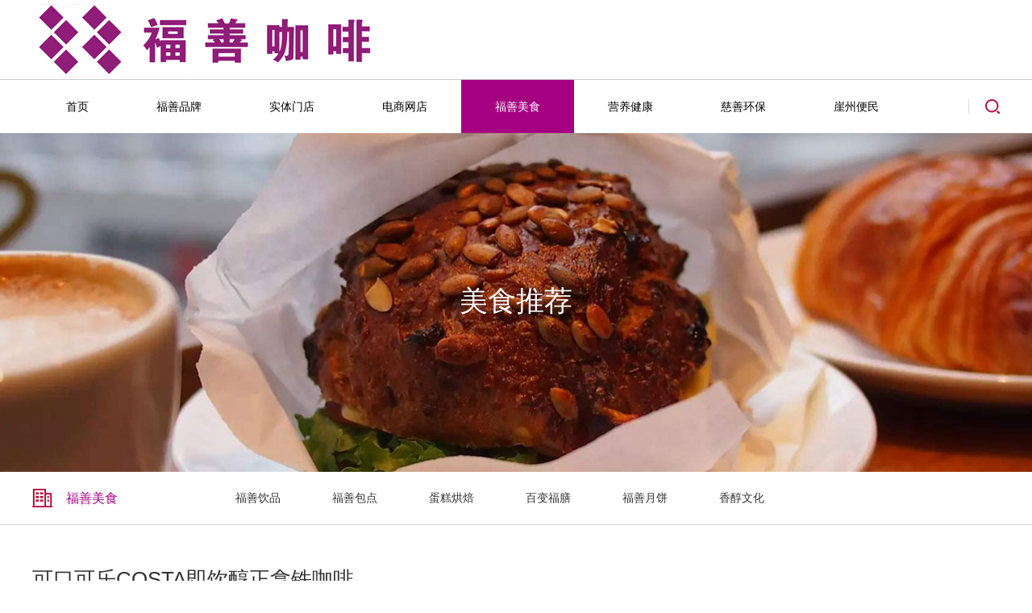

--- FILE ---
content_type: text/html
request_url: http://fushan.coffee/meishituijian_show.asp?id=14
body_size: 3945
content:
<!DOCTYPE html>
<html lang="zh-cn">
<head>
<meta http-equiv="Content-Type" content="text/html; charset=utf-8">
<meta http-equiv="X-UA-Compatible" content="IE=edge,chrome=1">
<meta name="renderer" content="webkit">
<meta name="viewport" content="width=device-width, initial-scale=1.0, maximum-scale=1.0, user-scalable=no">
<meta name="apple-mobile-web-app-capable" content="yes">
<meta name="apple-mobile-web-app-status-bar-style" content="black">
<meta name="format-detection" content="telephone=no">
<meta name="wap-font-scale" content="no">

<title>福善饮品 可口可乐COSTA即饮醇正拿铁咖啡_福善品牌 福善咖啡 fushan.coffee</title>
<meta name="keywords" content="福善品牌 福善咖啡 fushan.coffee"/>
<meta name="description" content="福善咖啡 fushan.coffee"/>
<meta name="author" content="福善咖啡 fushan.coffee"/>
<meta name="copyright" content="福善咖啡 fushan.coffee"/>
<meta name="company" content="福善咖啡 fushan.coffee"/>
<link rel="stylesheet" href="css/style.css?v=46037.1521064815">
<link rel="stylesheet" href="css/layout.css?v=46037.1521064815">
<script src="js/jquery.js"></script>
<script src="js/common.js"></script>
<script src="js/main.js"></script>
<!--[if lt IE 9]><script src="/cdn.bootcss.com/rem/1.3.4/js/rem.min.js"></script><script src="http://cdn.bootcss.com/respond.js/1.4.2/respond.min.js"></script><script src="http://cdn.bootcss.com/html5shiv/3.7.2/html5shiv.min.js"></script><![endif]-->
<script src="sysaspx/common.js?v=2026/1/15 3:39:02" type="text/javascript"></script> 
</head>

<body>
<!--Header-->
<header>
  <div class="header">
    <div class="header-top">
      <div class="mauto"> <a href="/" class="logo fl"><img src="images/logo.png" alt="Logo"></a>
        <div class="btn c0 fr dfcc"> 
          <!--<a href="http://oa.plhr.cn:81/" target="_blank"><img src="images/header_btn1.png" alt="">OA系统</a> 
          <a href="https://exmail.qq.com/cgi-bin/loginpage" target="_blank"><img src="images/header_btn2.png" alt="">企业邮箱</a>--> </div>
      </div>
    </div>
    <div class="mauto">
      <nav class="fl">
        <ul class="clearfix">
          <li id="1"> <a href="/">首页</a> </li>
          <li id="2"> <a href="fushanpinpai.asp">福善品牌</a>
            <div class="sub-nav abs"> <a href="fushanpinpai.asp" class="db">福善品牌</a> <a href="fushanxinwen.asp" class="db">福善新闻</a> <a href="fushanhuodong.asp" class="db">福善活动</a> </div>
          </li>
          <li id="3"> <a href="cafe.asp">实体门店</a> </li>
          <li id="4"> <a href="coffee.asp">电商网店</a> </li>
          <li id="5"> <a href="meishi.asp">福善美食</a>
          <div class="sub-nav abs"> <a href="fushanyinpin.asp" class="db">福善饮品</a> <a href="fushanbaodian.asp" class="db">福善包点</a> <a href="fushandangao.asp" class="db">蛋糕烘焙</a> <a href="baibianfushan.asp" class="db">百变福膳</a> <a href="fushanyuebing.asp" class="db">福善月饼</a> <a href="xiangchunwenhua.asp" class="db">香醇文化</a> </div>
           </li>
          <li id="6"> <a href="jiankang.asp">营养健康</a> </li>
          <li id="7"> <a href="cishan.asp">慈善环保</a> </li>
          <li id="8"> <a href="bianmin.asp">崖州便民</a> 
          <div class="sub-nav abs"> <a href="bianmin-shi.asp" class="db">食</a> <a href="bianmin-zhu.asp" class="db">住</a> <a href="bianmin-xing.asp" class="db">行</a> <a href="bianmin-yu.asp" class="db">娱</a> </div>
          </li>
        </ul>
      </nav>
      <div class="search-btn fr"></div>
    </div>
  </div>
  <div class="header-m dn"> <a href="/" class="logo"><img src="images/logo.png" alt="Logo"></a>
    <div class="m-menu-b"></div>
    <div class="m-menu">
      <ul class="nav hsms">
        <li> <a href="/">首页</a> </li>
        <li id="2"> <a href="fushanpinpai.asp">福善品牌</a>
          <ul class="sub-nav hsms">
            <li> <a href="fushanpinpai.asp" class="db">福善品牌</a> </li>
            <li> <a href="fushanxinwen.asp" class="db">福善新闻</a> </li>
            <li> <a href="fushanhuodong.asp" class="db">福善活动</a> </li>
          </ul>
        </li>
        <li> <a href="cafe.asp">实体门店</a> </li>
        <li> <a href="coffee.asp">电商网店</a> </li>
        <li> <a href="meishi.asp">福善美食</a>
          <ul class="sub-nav hsms">
            <li> <a href="fushanyinpin.asp" class="db">福善饮品</a> </li>
            <li> <a href="fushanbaodian.asp" class="db">福善包点</a> </li>
            <li> <a href="fushandangao.asp" class="db">蛋糕烘焙</a> </li>
            <li> <a href="baibianfushan.asp" class="db">百变福膳</a> </li>
            <li> <a href="fushanyuebing.asp" class="db">福善月饼</a> </li>
            <li> <a href="xiangchunwenhua.asp" class="db">香醇文化</a> </li>
          </ul>
        </li>
        <li> <a href="jiankang.asp">营养健康</a> </li>
        <li> <a href="cishan.asp">慈善环保</a> </li>
        <li> <a href="bianmin.asp">崖州便民</a>
        	<ul class="sub-nav hsms">
            <li> <a href="bianmin-shi.asp" class="db">食</a> </li>
            <li> <a href="bianmin-zhu.asp" class="db">住</a> </li>
            <li> <a href="bianmin-xing.asp" class="db">行</a> </li>
            <li> <a href="bianmin-yu.asp" class="db">娱</a> </li>
          </ul>
        </li>
      </ul>
    </div>
    <div class="m-search-b"></div>
  </div>
  <div class="fix-search fix-wrap dn"> 
    <script language="javascript" type="text/javascript">
			function search_OnSubmit(){
			var KeyWord=get("KeyWord").value.Trim();
			if(KeyWord.length<1){alert("请输入信息关键字");return false;}
			}
		</script>
    <div class="dfcc wh1">
      <form class="search dfcc ov" style="margin:0px;padding:0px;" action="/Search.asp" method="get" onSubmit="javascript:return search_OnSubmit(this);">
        <input class="txt fl" placeholder="信息搜索" name="KeyWord" id="KeyWord" type="text">
        <input class="btn fr" type="submit" value="搜索">
      </form>
    </div>
    <button class="hide"></button>
  </div>
</header>
<script type="text/javascript">
  $(document).ready(function(){
		var fid='5';
		if(!isNaN(fid))
		{
	   $("#"+fid+"").attr("class","act");
	   }
	
	}); 				  
</script> 
<!--Banner-->
<div class="banner" style="background-image: url(/yidong/202009231447304172.jpg);">
  <div class="wh1 cf dfccs" hsm="fadez"> <em class="db">美食推荐</em> <span class="db"> </span> </div>
</div>

<!--Main-->
<main class="main">
   <div class="main-nav-p">
    <div class="mauto">
      <h2 class="fl els" hsm="fadel">福善美食</h2>
      <ul class="fl clearfix" hsm="fader">
        <li id="51"> <a href="fushanyinpin.asp">福善饮品</a> </li>
        <li id="52"> <a href="fushanbaodian.asp">福善包点</a> </li>
        <li id="53"> <a href="fushandangao.asp">蛋糕烘焙</a> </li>
        <li id="54"> <a href="baibianfushan.asp">百变福膳</a> </li>
        <li id="55"> <a href="fushanyuebing.asp">福善月饼</a> </li>
        <li id="56"> <a href="xiangchunwenhua.asp">香醇文化</a> </li>
      </ul>
    </div>
  </div>
  <div class="main-nav-m dn">
    <div class="title"> <strong>福善饮品</strong> <i></i> </div>
    <ul class="hsms">
      	<li> <a href="fushanyinpin.asp">福善饮品</a> </li>
        <li> <a href="fushanbaodian.asp">福善包点</a> </li>
        <li> <a href="fushandangao.asp">蛋糕烘焙</a> </li>
        <li> <a href="baibianfushan.asp">百变福膳</a> </li>
        <li> <a href="fushanyuebing.asp">福善月饼</a> </li>
        <li> <a href="xiangchunwenhua.asp">香醇文化</a> </li>
    </ul>
  </div>
  <div class="about content">
    <div class="pt50 pb50 mauto ov clearfix">
      <h2 class="mb30">可口可乐COSTA即饮醇正拿铁咖啡</h2>
      <div class="edit li30">
        
        <p><br/>
        </p>
      </div>
    	<a href="https://item.taobao.com/item.htm?spm=a230r.1.14.78.507fa99fLBgAqM&id=621370017653&ns=1&abbucket=19#detail"><img src="taobao.png"></a>&nbsp;
    </div>
  </div>
</main>
<!--Footer	(s)-->
<footer>
  <div class="footer-link pt40 pb30 sm-dn">
    <div class="mauto"> <em class="fl">友情链接：</em>
      <div class="info fl"> 
      
<a href="http://www.zaza.ooo/" target="_blank">扎扎网&#160;ZAZA</a>

 <span>|</span>
<a href="http://xn--hvsa.xn--6qq986b3xl/" target="_blank">妈妈.我爱你</a>

 <span>|</span>
<a href="http://www.boss.ooo/" target="_blank">BOSS网络</a>

 <span>|</span>
<a href="http://www.hainan.house/" target="_blank">海南房网</a>

 <span>|</span>
<a href="http://www.vegan.wang/" target="_blank">素食王</a>

 
  </div>
    </div>
  </div>
  <div class="footer-con">
    <div class="footer-head sm-dn">
      <div class="mauto">
        <dl class="fl">
          <dt>联系我们</dt>
          <dd>
            <p><span style="font-family: 微软雅黑, &#39;Microsoft YaHei&#39;; font-size: 14px;">地址：海南省三亚市</span>崖州湾科技城逸海郡A117铺</p>
            <p><span style="font-family: 微软雅黑, &#39;Microsoft YaHei&#39;; font-size: 14px;">邮编：572025</span></p>
            <p><span style="font-family: 微软雅黑, &#39;Microsoft YaHei&#39;; font-size: 14px;">电话：0898-88700799、18907668888</span></p>
            <p><span style="font-family: 微软雅黑, &#39;Microsoft YaHei&#39;; font-size: 14px;">邮箱：383678788@qq.com</span></p>
            <p><span style="font-family: 微软雅黑, &#39;Microsoft YaHei&#39;; font-size: 14px;">微信：fushancoffee</span></p>
            <p><span style="font-family: 微软雅黑, &#39;Microsoft YaHei&#39;; font-size: 14px;">快手：fushancoffee</span></p>
            <p><span style="font-family: 微软雅黑, &#39;Microsoft YaHei&#39;; font-size: 14px;">网址：www.fushan.coffee</span></p>
          </dd>
        </dl>
        <div class="erweima fr ml20" style="margin-left:135px"> <em class="db mb30">微信号二维码</em>
          <div class="img"><img src="images/qrcode1.png" alt=""></div>
        </div>
        <div class="erweima fr ml20" style="margin-left:135px"> <em class="db mb30">微信公众号二维码</em>
          <div class="img"><img src="images/qrcode2.png" alt=""></div>
        </div>
        <div class="erweima fr"> <em class="db mb30">本网站二维码</em>
          <div class="img"><img src="images/qrcode3.png" alt=""></div>
        </div>
      </div>
    </div>
    <div class="footer-b">
      <div class="mauto">
        <div class="copyright tac fl sm-12">
          <p><span style="font-size: 14px; font-family: 微软雅黑, &#39;Microsoft YaHei&#39;;">世界因我们而更美丽</span></p>
        </div>
        <div id="gotop" class="fr sm-dn"> </div>
      </div>
    </div>
  </div>
</footer>
<!--Footer (e)-->
<script type="text/javascript">
	  $(document).ready(function(){
		var fid='999';
		if(!isNaN(fid))
		{
	   $("#"+fid+"").attr("class","cur");
	   }
	
	});   
</script>
</body>
</html>

--- FILE ---
content_type: text/css
request_url: http://fushan.coffee/css/style.css?v=46037.1521064815
body_size: 5496
content:
*,*:before,*:after {
	-webkit-box-sizing: border-box;
	-moz-box-sizing: border-box;
	-ms-box-sizing: border-box;
	box-sizing: border-box
}

html {
	-webkit-tap-highlight-color: transparent
}

body {
	overflow-x: hidden;
	color: #333;
	font-size: 14px;
	font-family: Arial,'Microsoft Yahei';
	-webkit-overflow-scrolling: touch
}

body,dd,dl,figure,form,h1,h2,h3,h4,h5,h6,p {
	margin: 0;
	padding: 0;
	border: 0
}

li,ol,ul {
	margin: 0;
	padding: 0;
	list-style-type: none
}

img {
	max-width: 100%;
	border: 0;
	vertical-align: middle
}

table {
	border-collapse: collapse;
	border-spacing: 0
}

a {
	background: transparent;
	color: inherit;
	outline: none;
	text-decoration: none
}

a,em,i,span {
	display: inline-block
}

b,em,i {
	font-style: normal
}

h1,h2,h3,h4,h5,h6 {
	font-weight: normal;
	font-size: 14px
}

button {
	padding: 0
}

button,input,optgroup,select,textarea {
	outline: 0;
	border: 0;
	vertical-align: middle;
	font-family: 'Microsoft Yahei'
}

button,html input[type=button],input[type=reset],input[type=submit],input[type=text] {
	outline: 0;
	border: 0;
	border-radius: 0;
	cursor: pointer;
	-webkit-appearance: button
}

textarea {
	resize: none;
	font-size: 14px
}

textarea,.select {
	appearance: none;
	-webkit-appearance: none;
	-moz-appearance: none;
	-o-appearance: none
}

.select::-ms-expand {
	display: none
}

.clearfix:after,.clearfix:before,.mauto:after,.mauto:before {
	display: table;
	content: ""
}

.clearfix:after,.mauto:after {
	clear: both
}

.clear {
	height: 0;
	clear: both
}

.mauto {
	max-width: 1200px;
	margin: 0 auto
}

.db {
	display: block
}

.dn {
	display: none
}

.rel {
	position: relative
}

.abs {
	position: absolute
}

.fl {
	float: left
}

.fr {
	float: right
}

.ov {
	overflow: hidden
}

.tar {
	text-align: right
}

.tac {
	text-align: center
}

.fb {
	font-weight: bold
}

.wh1 {
	width: 100%;
	height: 100%
}

.dtm {
	display: table;
	margin: 0 auto
}

.els {
	display: inline-block;
	overflow: hidden;
	width: 100%;
	vertical-align: middle;
	text-overflow: ellipsis;
	white-space: nowrap;
	word-wrap: break-word
}

.els2 {
	display: block;
	display: -webkit-box;
	width: 100%;
	overflow: hidden;
	text-overflow: ellipsis;
	-webkit-box-orient: vertical;
	-webkit-line-clamp: 2
}

.po-auto {
	position: absolute;
	top: 0;
	right: 0;
	bottom: 0;
	left: 0;
	margin: auto;
	max-width: 100%;
	max-height: 100%
}

.img-md img {
	transform: scale(1);
	-webkit-transform: scale(1);
	transition: all .8s;
	-webkit-transition: all .8s
}

.img-md:hover img {
	transform: scale(1.1);
	-webkit-transform: scale(1.1)
}

.tra,a {
	transition: all .3s;
	-webkit-transition: all .3s
}

.cf {
	color: #fff
}

.c0 {
	color: #000
}

.c6 {
	color: #666
}

.baf {
	background: #fff
}

.li25 {
	line-height: 25px
}

.li30 {
	line-height: 30px
}

.f12 {
	font-size: 12px
}

.f16 {
	font-size: 16px
}

.dfcc,.dfccs,.dflc,.dflr,.dflrs {
	display: -webkit-flex;
	display: flex
}

.dfcc,.dfccs {
	justify-content: center;
	-webkit-justify-content: center
}

.dflc,.dfcc,.dfccs,.dflr,.dflrs {
	align-items: center;
	-webkit-align-items: center
}

.dflr {
	justify-content: space-between;
	-webkit-justify-content: space-between
}

.dflrs {
	justify-content: space-around;
	-webkit-justify-content: space-around
}

.dfccs {
	-webkit-flex-direction: column;
	flex-direction: column
}

.slick-slider {
	position: relative;
	display: block;
	box-sizing: border-box;
	-webkit-touch-callout: none;
	-webkit-user-select: none;
	-khtml-user-select: none;
	-moz-user-select: none;
	-ms-user-select: none;
	user-select: none;
	-ms-touch-action: pan-y;
	touch-action: pan-y;
	-webkit-tap-highlight-color: transparent
}

.slick-list {
	position: relative;
	overflow: hidden;
	display: block;
	margin: 0;
	padding: 0
}

.slick-list:focus {
	outline: none
}

.slick-list.dragging {
	cursor: pointer;
	cursor: hand
}

.slick-slider .slick-track,.slick-slider .slick-list {
	-webkit-transform: translate3d(0, 0, 0);
	-moz-transform: translate3d(0, 0, 0);
	-ms-transform: translate3d(0, 0, 0);
	-o-transform: translate3d(0, 0, 0);
	transform: translate3d(0, 0, 0)
}

.slick-track {
	position: relative;
	left: 0;
	top: 0;
	display: block;
	margin-left: auto;
	margin-right: auto
}

.slick-track:before,.slick-track:after {
	content: "";
	display: table
}

.slick-track:after {
	clear: both
}

.slick-loading .slick-track {
	visibility: hidden
}

.slick-slide {
	float: left;
	height: 100%;
	min-height: 1px;
	display: none
}[dir="rtl"] .slick-slide {
	float: right
}

.slick-slide img {
	width: 100%;
	display: block
}

.slick-slide.slick-loading img {
	display: none
}

.slick-slide.dragging img {
	pointer-events: none
}

.slick-initialized .slick-slide {
	display: block
}

.slick-loading .slick-slide {
	visibility: hidden
}

.slick-vertical .slick-slide {
	display: block;
	height: auto
}

.slick-arrow.slick-hidden {
	display: none
}

.slick-arrow {
	z-index: 1;
	position: absolute;
	top: 50%;
	font-size: 0;
	cursor: pointer;
	transform: translateY(-50%);
	-webkit-transform: translateY(-50%)
}

.slick-prev {
	left: 0
}

.slick-next {
	right: 0
}

.slick-dots {
	position: absolute;
	left: 0;
	bottom: 20px;
	width: 100%;
	font-size: 0;
	text-align: center
}

.slick-dots div {
	display: inline-block;
	width: 12px;
	height: 12px;
	border-radius: 50%;
	background: #ccc;
	margin: 0 5px;
	cursor: pointer
}

.slick-dots div.slick-active,.slick-dots div:hover,.slick-dots div:focus {
	background: #333
}

.slick-dots div button {
	display: none
}

.animation {
	visibility: hidden;
	opacity: 0
}

.fadel,.fader,.fadeup,.fadez {
	visibility: visible
}

.fadeup {
	animation: slideInUp ease-out .6s forwards;
	-webkit-animation: slideInUp ease-out .6s forwards
}

@keyframes slideInUp {
	from {
		transform: translate3d(0, 50%, 0)
	}

	to {
		opacity: 1;
		transform: none
	}
}

@-webkit-keyframes fadeInUp {
	from {
		-webkit-transform: translate3d(0, 50%, 0)
	}

	to {
		opacity: 1;
		-webkit-transform: none
	}
}

.fadel {
	animation: slideInLeft ease-out .6s forwards;
	-webkit-animation: slideInLeft ease-out .6s forwards
}

@keyframes slideInLeft {
	from {
		transform: translate3d(-50%, 0, 0)
	}

	to {
		opacity: 1;
		transform: none
	}
}

@-webkit-keyframes slideInLeft {
	from {
		-webkit-transform: translate3d(-50%, 0, 0)
	}

	to {
		opacity: 1;
		-webkit-transform: none
	}
}

.fader {
	animation: slideInRight ease-out .6s forwards;
	-webkit-animation: slideInRight ease-out .6s forwards
}

@keyframes slideInRight {
	from {
		transform: translate3d(50%, 0, 0)
	}

	to {
		opacity: 1;
		transform: none
	}
}

@-webkit-keyframes slideInRight {
	from {
		-webkit-transform: translate3d(50%, 0, 0)
	}

	to {
		opacity: 1;
		-webkit-transform: none
	}
}

.fadez {
	animation: zoomIn ease-out .6s forwards;
	-webkit-animation: zoomIn ease-out .6s forwards
}

@keyframes zoomIn {
	from {
		transform: scale3d(.3, .3, .3)
	}

	to {
		opacity: 1;
		transform: none
	}
}

@-webkit-keyframes zoomIn {
	from {
		-webkit-transform: scale3d(.3, .3, .3)
	}

	to {
		opacity: 1;
		-webkit-transform: none
	}
}

.imgs {
	overflow: hidden;
	background: #eee url(data:image/gif;
	base64,R0lGODlhEgASAIABAAAAAP///yH/C05FVFNDQVBFMi4wAwEAAAAh/wtYTVAgRGF0YVhNUDw/eHBhY2tldCBiZWdpbj0i77u/[base64]/+/fz7+vn49/b19PPy8fDv7u3s6+rp6Ofm5eTj4uHg397d3Nva2djX1tXU09LR0M/OzczLysnIx8bFxMPCwcC/[base64]/0zKORrfo5RMJgowAAIfkECQkAAQAsAAAAABIAEgAAAi6Mj6nLC48eYDLCerCpOnQOZeF2jZ4JTqJKTh9asqecWnRs5+8t5ysF6zWGREMBACH5BAUIAAEALAAAAAASABIAAAIsjI8Im63s3AJxPiqhsRlvxn1eYIWkdlLmCqKs6sbw+KbX3eFNHe1oLwImLAUAOw==) no-repeat center
}

.imgs img {
	width: 100%;
	height: 100%;
	object-fit: cover
}

.mt5 {
	margin-top: .05rem
}

.mt10 {
	margin-top: .1rem
}

.mt15 {
	margin-top: .15rem
}

.mt20 {
	margin-top: .2rem
}

.mt25 {
	margin-top: .25rem
}

.mt30 {
	margin-top: .3rem
}

.mt35 {
	margin-top: .35rem
}

.mt40 {
	margin-top: .4rem
}

.mt45 {
	margin-top: .45rem
}

.mt50 {
	margin-top: .5rem
}

.mr5 {
	margin-right: .05rem
}

.mr10 {
	margin-right: .1rem
}

.mr15 {
	margin-right: .15rem
}

.mr20 {
	margin-right: .2rem
}

.mr25 {
	margin-right: .25rem
}

.mr30 {
	margin-right: .3rem
}

.mr35 {
	margin-right: .35rem
}

.mr40 {
	margin-right: .4rem
}

.mr45 {
	margin-right: .45rem
}

.mr50 {
	margin-right: .5rem
}

.mb5 {
	margin-bottom: .05rem
}

.mb10 {
	margin-bottom: .1rem
}

.mb15 {
	margin-bottom: .15rem
}

.mb20 {
	margin-bottom: .2rem
}

.mb25 {
	margin-bottom: .25rem
}

.mb30 {
	margin-bottom: .3rem
}

.mb35 {
	margin-bottom: .35rem
}

.mb40 {
	margin-bottom: .4rem
}

.mb45 {
	margin-bottom: .45rem
}

.mb50 {
	margin-bottom: .5rem
}

.ml5 {
	margin-left: .05rem
}

.ml10 {
	margin-left: .1rem
}

.ml15 {
	margin-left: .15rem
}

.ml20 {
	margin-left: .2rem
}

.ml25 {
	margin-left: .25rem
}

.ml30 {
	margin-left: .3rem
}

.ml35 {
	margin-left: .35rem
}

.ml40 {
	margin-left: .4rem
}

.ml45 {
	margin-left: .45rem
}

.ml50 {
	margin-left: .5rem
}

.pt5 {
	padding-top: .05rem
}

.pt10 {
	padding-top: .1rem
}

.pt15 {
	padding-top: .15rem
}

.pt20 {
	padding-top: .2rem
}

.pt25 {
	padding-top: .25rem
}

.pt30 {
	padding-top: .3rem
}

.pt35 {
	padding-top: .35rem
}

.pt40 {
	padding-top: .4rem
}

.pt45 {
	padding-top: .45rem
}

.pt50 {
	padding-top: .5rem
}

.pr5 {
	padding-right: .05rem
}

.pr10 {
	padding-right: .1rem
}

.pr15 {
	padding-right: .15rem
}

.pr20 {
	padding-right: .2rem
}

.pr25 {
	padding-right: .25rem
}

.pr30 {
	padding-right: .3rem
}

.pr35 {
	padding-right: .35rem
}

.pr40 {
	padding-right: .4rem
}

.pr45 {
	padding-right: .45rem
}

.pr50 {
	padding-right: .5rem
}

.pb5 {
	padding-bottom: .05rem
}

.pb10 {
	padding-bottom: .1rem
}

.pb15 {
	padding-bottom: .15rem
}

.pb20 {
	padding-bottom: .2rem
}

.pb25 {
	padding-bottom: .25rem
}

.pb30 {
	padding-bottom: .3rem
}

.pb35 {
	padding-bottom: .35rem
}

.pb40 {
	padding-bottom: .4rem
}

.pb45 {
	padding-bottom: .45rem
}

.pb50 {
	padding-bottom: .5rem
}

.pl10 {
	padding-left: .1rem
}

.pl15 {
	padding-left: .15rem
}

.pl20 {
	padding-left: .2rem
}

.pl25 {
	padding-left: .25rem
}

.pl30 {
	padding-left: .3rem
}

.pl35 {
	padding-left: .35rem
}

.pl40 {
	padding-left: .4rem
}

.pl45 {
	padding-left: .45rem
}

.pl50 {
	padding-left: .5rem
}

.lg-12,.lg-3,.lg-4,.lg-6 {
	float: left
}

.lg-12 {
	width: 100%
}

.lg-6 {
	width: 50%
}

.lg-4 {
	width: 33.33333333%
}

.lg-3 {
	width: 25%
}

@media (max-width:1024px) {
	.md-dn {
		display: none !important
	}

	.md-db {
		display: block !important
	}

	.md-12,.md-3,.md-4,.md-6 {
		float: left
	}

	.md-12 {
		width: 100% !important
	}

	.md-6 {
		width: 50% !important
	}

	.md-4 {
		width: 33.33333333% !important
	}

	.md-3 {
		width: 25% !important
	}
}

@media (max-width:768px) {
	.sm-3,.sm-4,.sm-6 {
		float: left
	}

	.sm-12 {
		width: 100% !important
	}

	.sm-6 {
		width: 50% !important
	}

	.sm-4 {
		width: 33.33333333% !important
	}

	.sm-3 {
		width: 25% !important
	}

	.sm-ha {
		height: auto !important
	}

	.sm-mt5 {
		margin-top: .05rem
	}

	.sm-mt10 {
		margin-top: .1rem
	}

	.sm-mt15 {
		margin-top: .15rem
	}

	.sm-mt20 {
		margin-top: .2rem
	}

	.sm-mt25 {
		margin-top: .25rem
	}

	.sm-mt30 {
		margin-top: .3rem
	}

	.sm-mt35 {
		margin-top: .35rem
	}

	.sm-mt40 {
		margin-top: .4rem
	}

	.sm-mt45 {
		margin-top: .45rem
	}

	.sm-mt50 {
		margin-top: .5rem
	}

	.sm-mt0 {
		margin-top: 0 !important
	}

	.sm-mr5 {
		margin-right: .05rem
	}

	.sm-mr10 {
		margin-right: .1rem
	}

	.sm-mr15 {
		margin-right: .15rem
	}

	.sm-mr20 {
		margin-right: .2rem
	}

	.sm-mr25 {
		margin-right: .25rem
	}

	.sm-mr30 {
		margin-right: .3rem
	}

	.sm-mr35 {
		margin-right: .35rem
	}

	.sm-mr40 {
		margin-right: .4rem
	}

	.sm-mr45 {
		margin-right: .45rem
	}

	.sm-mr50 {
		margin-right: .5rem
	}

	.sm-mr0 {
		margin-right: 0 !important
	}

	.sm-mb5 {
		margin-bottom: .05rem
	}

	.sm-mb10 {
		margin-bottom: .1rem
	}

	.sm-mb15 {
		margin-bottom: .15rem
	}

	.sm-mb20 {
		margin-bottom: .2rem
	}

	.sm-mb25 {
		margin-bottom: .25rem
	}

	.sm-mb30 {
		margin-bottom: .3rem
	}

	.sm-mb35 {
		margin-bottom: .35rem
	}

	.sm-mb40 {
		margin-bottom: .4rem
	}

	.sm-mb45 {
		margin-bottom: .45rem
	}

	.sm-mb50 {
		margin-bottom: .5rem
	}

	.sm-mb0 {
		margin-bottom: 0 !important
	}

	.sm-ml5 {
		margin-left: .05rem
	}

	.sm-ml10 {
		margin-left: .1rem
	}

	.sm-ml15 {
		margin-left: .15rem
	}

	.sm-ml20 {
		margin-left: .2rem
	}

	.sm-ml25 {
		margin-left: .25rem
	}

	.sm-ml30 {
		margin-left: .3rem
	}

	.sm-ml35 {
		margin-left: .35rem
	}

	.sm-ml40 {
		margin-left: .4rem
	}

	.sm-ml45 {
		margin-left: .45rem
	}

	.sm-ml50 {
		margin-left: .5rem
	}

	.sm-ml0 {
		margin-left: 0 !important
	}

	.sm-ml0 {
		margin: 0 !important
	}

	.sm-pt5 {
		padding-top: .05rem
	}

	.sm-pt10 {
		padding-top: .1rem
	}

	.sm-pt15 {
		padding-top: .15rem
	}

	.sm-pt20 {
		padding-top: .2rem
	}

	.sm-pt25 {
		padding-top: .25rem
	}

	.sm-pt30 {
		padding-top: .3rem
	}

	.sm-pt35 {
		padding-top: .35rem
	}

	.sm-pt40 {
		padding-top: .4rem
	}

	.sm-pt45 {
		padding-top: .45rem
	}

	.sm-pt50 {
		padding-top: .5rem
	}

	.sm-pt0 {
		padding-top: 0 !important
	}

	.sm-pr5 {
		padding-right: .05rem
	}

	.sm-pr10 {
		padding-right: .1rem
	}

	.sm-pr15 {
		padding-right: .15rem
	}

	.sm-pr20 {
		padding-right: .2rem
	}

	.sm-pr25 {
		padding-right: .25rem
	}

	.sm-pr30 {
		padding-right: .3rem
	}

	.sm-pr35 {
		padding-right: .35rem
	}

	.sm-pr40 {
		padding-right: .4rem
	}

	.sm-pr45 {
		padding-right: .45rem
	}

	.sm-pr50 {
		padding-right: .5rem
	}

	.sm-pr0 {
		padding-right: 0 !important
	}

	.sm-pb5 {
		padding-right: .05rem
	}

	.sm-pb10 {
		padding-bottom: .1rem
	}

	.sm-pb15 {
		padding-bottom: .15rem
	}

	.sm-pb20 {
		padding-bottom: .2rem
	}

	.sm-pb25 {
		padding-bottom: .25rem
	}

	.sm-pb30 {
		padding-bottom: .3rem
	}

	.sm-pb35 {
		padding-bottom: .35rem
	}

	.sm-pb40 {
		padding-bottom: .4rem
	}

	.sm-pb45 {
		padding-bottom: .45rem
	}

	.sm-pb50 {
		padding-bottom: .5rem
	}

	.sm-pb0 {
		padding-bottom: 0 !important
	}

	.sm-pl10 {
		padding-left: .1rem
	}

	.sm-pl15 {
		padding-left: .15rem
	}

	.sm-pl20 {
		padding-left: .2rem
	}

	.sm-pl25 {
		padding-left: .25rem
	}

	.sm-pl30 {
		padding-left: .3rem
	}

	.sm-pl35 {
		padding-left: .35rem
	}

	.sm-pl40 {
		padding-left: .4rem
	}

	.sm-pl45 {
		padding-left: .45rem
	}

	.sm-pl50 {
		padding-left: .5rem
	}

	.sm-pl0 {
		padding-left: 0 !important
	}

	.sm-p0 {
		padding: 0 !important
	}

	.sm-db {
		display: block !important
	}

	.sm-dn {
		display: none !important
	}
}

--- FILE ---
content_type: text/css
request_url: http://fushan.coffee/css/layout.css?v=46037.1521064815
body_size: 10840
content:
.banner,.header-m,.i-banner,footer,header,main{transition:all .5s;-webkit-transition:all .5s}
.header .header-top{border-bottom:1px solid #ccc}
.header .header-top .btn{height:98px}
.header .header-top .btn img{margin-right:7px}
.header .header-top .btn a{margin-left:32px}
.header .header-top .btn a:hover{text-decoration:underline}
.header .logo{height:98px;line-height:98px;overflow:hidden}
.header nav ul li{position:relative;float:left;margin-left:;color:#000}
.header nav ul li:first-child{margin-left:0}
.header nav ul li.cur a::after,.header nav ul li:hover a::after{-webkit-transform:scale(1);transform:scale(1)}
.header nav ul li:hover>a,.header nav ul li.act>a{color: #fff; background: #a50082;}
.header nav ul li:hover .sub-nav{visibility:visible;opacity:1;top:66px}
.header nav ul li>a{position:relative;height:66px;line-height:66px; padding: 0 42px;}
.header nav ul li>a::after{position:absolute;content:'';top:0;left:0;width:100%;height:4px;background:#a50082;transform:scale(0,1);-webkit-transform:scale(0,1);transition:all .3s;-webkit-transition:all .3s}
.header nav ul li .sub-nav{visibility:hidden;opacity:0;z-index:1;top:90px;left:50%;padding:10px;width:140px;background:rgba(255,255,255,.9);transform:translateX(-50%);-webkit-transform:translateX(-50%);transition:all .5s;-webkit-transition:all .5s}
.header nav ul li .sub-nav a{display:block;line-height:23px;padding:8px 0;text-align:center;border-bottom:1px solid rgba(0,0,0,.1)}
.header nav ul li .sub-nav a:hover{color:#fff;background:#a50082}
.header .search-w{height:66px}
.header .search-btn{width:39px;height:66px;background:url(../images/search.png) no-repeat center;cursor:pointer}
footer{color:#9b9b9b;background:#363639}
footer .footer-link{list-style:24px;border-top:1px solid #eaeaea;background:#f5f5f5;color:#333}
footer .footer-link a{height:24px;line-height:24px}
footer .footer-link a:hover{color:#a50082;text-decoration:underline}
footer .footer-link em{padding-left:40px;height:24px;line-height:24px;background:url(../images/footer_link.png) no-repeat left center}
footer .footer-link span{color:#afafaf;margin:0 .15rem}
footer .footer-link .info{width:calc(100% - 110px)}
footer .footer-head{padding-top:57px;padding-bottom:80px;border-bottom:2px solid #464649}
footer .footer-head dl{margin-left:13.4%}
footer .footer-head dl:first-child{margin-left:0}
footer .footer-head dt{position:relative;font-size:16px;padding-bottom:20px;margin-bottom:20px;font-weight:700}
footer .footer-head dt::after{position:absolute;content:'';left:0;bottom:0;width:40px;height:2px;background:#a4a4a6}
footer .footer-head dd{line-height:28px;font-size:14px}
footer .footer-head dd a:hover{text-decoration:underline}
footer .footer-head .erweima em{font-size:15px}
footer .footer-head .erweima .img{width:125px;height:125px}
footer .footer-con{background:url(../images/footer_con_bg.jpg) no-repeat top center}
footer .footer-b{padding:.13rem 0}
footer .copyright{padding:.06rem 0;line-height:22px}
#gotop{width:34px;height:34px;cursor:pointer;background:url(../images/gotop.png) no-repeat center}
.i-banner .slick-dots{bottom:.24rem}
.i-banner .slick-dots div{width:16px;height:16px;border:2px solid transparent;overflow:hidden;background:0 0;transition:all .3s;-webkit-transition:all .3s}
.i-banner .slick-dots div button{display:block;width:100%;height:100%;font-size:0;background:#fff}
.i-banner .slick-dots div.slick-active,.i-banner .slick-dots div:focus,.i-banner .slick-dots div:hover{border-color:#fff}
.i-banner .slick-dots div.slick-active button,.i-banner .slick-dots div:focus button,.i-banner .slick-dots div:hover button{background:#a50082}
.i-banner a{display:block;min-height:85px}
.i-banner .dn{display:none!important}
.i-tt1 em{position:relative;font-size:30px;padding-bottom:10px;margin-bottom:15px;font-weight:700}
.i-tt1 em::after{position:absolute;content:'';left:50%;bottom:0;width:54px;height:3px;background:#a50082;transform:translateX(-50%);-webkit-transform:translateX(-50%)}
.i-tt1 span{font-size:16px;color:#666}
.i-business{padding-top:.53rem;padding-bottom:.53rem;background:url(../images/i_business_bg.jpg) no-repeat center;background-size:cover;background-repeat:no-repeat;background-position:center}
.i-business .list{margin-top:.8rem;padding-bottom:.55rem}
.i-business .item{padding:0 9px}
.i-business .item a{padding:.23rem .15rem .37rem .15rem;border:1px solid transparent}
.i-business .item a .icon-w{border-radius:50%;border:.13rem solid #fff}
.i-business .item a.cur,.i-business .item a:hover{border-color:#a50082;background:#fff}
.i-business .item a.cur .icon::after,.i-business .item a:hover .icon::after{visibility:visible;opacity:1;transform:scale(1,1);-webkit-transform:scale(1,1)}
.i-business .item a.cur h3,.i-business .item a:hover h3{color:#a50082}
.i-business .item a.cur i,.i-business .item a:hover i{background:#a50082}
.i-business .item .icon{position:relative;padding-bottom:100%;border-radius:50%;overflow:hidden;background-size:cover;background-repeat:no-repeat;background-position:center}
.i-business .item .icon::after{visibility:hidden;opacity:0;position:absolute;content:'';top:0;left:0;width:100%;height:100%;border-radius:50%;background:rgba(165,0,130,.8);transform:scale(0,0);-webkit-transform:scale(0,0);transition:all .3s;-webkit-transition:all .3s}
.i-business .item .icon img{z-index:1;width:auto}
.i-business .item h3{font-size:16px;line-height:23px;margin-top:.23rem;margin-bottom:.25rem}
.i-business .item i{width:90px;color:#fff;height:35px;line-height:35px;border-radius:5px;background:#d4d4d4}
.i-business .slick-arrow{width:50px;height:50px;/*background:rgba(0,0,0,.4)!important*/}
.i-business .slick-prev{left:9px;background:url(../images/business_l.png) no-repeat center;background-size:cover}
.i-business .slick-prev:hover{background:url(../images/business_l.png) no-repeat center;background-size:cover}
.i-business .slick-next{right: 9px; background:url(../images/business_r.png) no-repeat center;background-size:cover}
.i-business .slick-next:hover{background:url(../images/business_r.png) no-repeat center;background-size:cover}
.i-business .slick-dots{bottom:0}
.i-about{padding-top:.95rem;padding-bottom:.75rem;background-image:url(../images/about_bg.jpg);background-size:cover;background-repeat:no-repeat;background-position:center}
.i-about .dtm{padding:0 62px;line-height:52px}
.i-about .dtm::after,.i-about .dtm::before{position:absolute;content:'';top:12px;width:33px;height:26px}
.i-about .dtm::before{left:0;background:url(../images/i_about_icon1.png) no-repeat center}
.i-about .dtm::after{right:0;background:url(../images/i_about_icon2.png) no-repeat center}
.i-about .dtm i{font-size:24px}
.i-about .dtm em{font-size:27px}
.i-about .more{margin-top:.75rem}
.i-news{padding-top:.5rem;padding-bottom:.9rem;background:url(../images/i_news_bg.jpg) no-repeat top center}
.i-news .tab-head{padding-bottom:.65rem}
.i-news .tab-head li{display:inline-block;margin:0 5px;padding:0 .19rem;height:34px;line-height:32px;color:#666;border:1px solid #d2d2d2;border-radius:20px}
.i-news .tab-head li.cur{color:#fff;border-color:#a50082;background:#a50082}
.i-news .con-l,.i-news .con-r{height:360px;overflow:hidden}
.i-news .con-l .slick-slider{height:100%}
.i-news .con-l .slick-list{height:100%!important}
.i-news .con-l .slick-track{height:100%!important}
.i-news .con-l .slick-slide{width:100%;height:100%}
.i-news .con-l .slick-slide div{width:100%;}
.i-news .con-l .item{width:100%;height:100%}
.i-news .con-l .item a{width:100%;height:100%}
.i-news .con-l .info{left:0;bottom:0;width:100%;padding:13px 100px 13px 13px;background:rgba(0,0,0,.75)}
.i-news .con-l .slick-dots{z-index:1;left:inherit;right:15px;bottom:26px;text-align:right}
.i-news .con-l .slick-dots div{width:7px;height:7px;margin:0 3px}
.i-news .con-r{/*border:1px solid #ccc;*/border-left:none;/*padding:.44rem .25rem*/}
.i-news .con-r .item{padding:.25rem 0;border-bottom:1px dashed #ccc; width:46%; float:left;     margin:0 15px;}
.i-news .con-r .item:hover h3{color:#a50082;}
.i-news .con-r .item:hover i{visibility:visible;opacity:1}
.i-news .con-r .item h3{width:78%}
.i-news .con-r .item i{color:#a50082;visibility:hidden;opacity:0}
.i-service{padding-top:.5rem;padding-bottom:.5rem;background-image:url(../images/i_service_bg.jpg);background-size:cover;background-repeat:no-repeat;background-position:center}
.i-service h2 span{color:#c4c4c4}
.i-service .list{padding-top:1rem;padding-bottom:.5rem}
.i-service .item:hover .icon .img1{display:none}
.i-service .item:hover .icon .img2{display:block}
.i-service .item .icon{position:relative}
.i-service .item .icon::after{z-index:-1;position:absolute;content:'';left:0;bottom:11px;width:100%;height:4px;background:#c9cace}
.i-service .item .icon img{margin:0 auto}
.i-service .item .icon img{width:auto}
.i-service .item .icon .img2{display:none}
.i-service .item h3{font-size:18px;font-weight:700;margin-top:.2rem}
.i-service .slick-arrow{width:50px;height:50px;/*background:rgba(0,0,0,.4)!important*/}
.i-service .slick-prev{left:9px;background:url(../images/business_l.png) no-repeat center;background-size:cover}
.i-service .slick-prev:hover{background:url(../images/business_l.png) no-repeat center;background-size:cover}
.i-service .slick-next{right: 9px; background:url(../images/business_r.png) no-repeat center;background-size:cover}
.i-service .slick-next:hover{background:url(../images/business_r.png) no-repeat center;background-size:cover}
.i-service .slick-dots{display:none!important}
.i-cooperation{padding-top:.5rem;padding-bottom:.65rem;background:url(../images/i_cooperation_bg.jpg) no-repeat bottom center}
.i-cooperation h2 i{font-size:26px;vertical-align:-4px;color:#a50082}
.i-cooperation .list{padding-top:.55rem;padding-bottom:1rem}
.i-cooperation .list .item{padding:0 .14rem}
.i-cooperation .list a{height:1rem;border-radius:10px;border:1px solid #ededed;margin-top:.25rem; cursor:default;}
.i-cooperation .list a img{width:auto;max-width:85%;max-height:85%}
.i-cooperation .list a:hover{transform:translateY(-5px);-webkit-transform:translateY(-5px);box-shadow:0 0 10px rgba(0,0,0,.1)}
.i-cooperation .slick-dots{bottom:0}
.banner{height:420px;background-size:cover;background-repeat:no-repeat;background-position:center}
.banner em{font-size:35px}
.banner span{color:#ccc;font-size:18px;margin-top:3px}
.main-nav-p{border-bottom:1px solid #d5d7d8}
.main-nav-p h2{width:220px;height:65px;line-height:65px;font-size:16px;padding-left:42px;color:#a50082;background:url(../images/main_nav_icon.png) no-repeat left center}
.main-nav-p ul{width:calc(100% - 220px);font-size:0}
.main-nav-p li{position:relative;display:inline-block;margin:0 10px}
.main-nav-p li::after{visibility:hidden;opacity:0;position:absolute;content:'';left:50%;bottom:-9px;border-top:9px solid #a50082;border-left:9px solid transparent;border-right:9px solid transparent;transform:translateX(-50%);-webkit-transform:translateX(-50%)}
.main-nav-p li.cur::after,.main-nav-p li:hover::after{visibility:visible;opacity:1}
.main-nav-p li.cur a,.main-nav-p li:hover a{color:#fff;background:#a50082}
.main-nav-p a{display:block;height:65px;line-height:65px;padding:0 22px;font-size:14px;transition:all .3s;-webkit-transition:all .3s}
.main-sub{font-size:0;padding-top:.6rem;background:#ececec}
.main-sub a{font-size:14px;padding:.18rem .36rem;border-top:2px solid transparent}
.main-sub a.cur,.main-sub a:hover{color:#a50082;border-color:#a50082;background:#fff}
.content{min-height:400px}
.about h2{font-size:26px}
.about .info{top:0;left:0}
.about .con-l em{font-size:18px}
.about .con-r em{font-size:30px;margin-bottom:.07rem}
.about .con-r span{font-size:16px}
.about .item .tt1{padding:17px 17px 17px 0;border-radius:50px;background:#f2f2f2}
.about .item .icon{width:46px;padding-left:14px}
.about .item .icon img{vertical-align:-7px}
.about .item h3{width:calc(100% - 46px);line-height:22px}
.about .item .edit{line-height:28px}
.in-about h2 em{font-size:28px}
.in-about h2 span{color:#666}
.in-about .item1{padding-top:.7rem;padding-bottom:1.12rem;background:url(../images/in_about_bg1.jpg) no-repeat center;background-size:cover}
.in-about .item1 ul{margin-left:-.24rem;margin-top:1rem}
.in-about .item1 li{padding-left:.24rem;margin-bottom:.24rem;width:16.66666667%}
.in-about .item1 .item{padding:.27rem .2rem;height:220px;border:1px solid #a9a9a9}
.in-about .item1 .item:hover{transform:translateY(-.1rem);-webkit-transform:translateY(-.1rem)}
.in-about .item1 .item .edit{height:140px;line-height:22px;overflow:auto}
.in-about .item1 .item .icon{margin-top:10px}
.in-about .item2{padding-top:.55rem;padding-bottom:.8rem;background:url(../images/in_about_bg2.jpg) no-repeat center;background-size:cover}
.in-about .item2 .mauto{max-width:1264px}
.in-about .item2 .list{margin-top:.55rem;padding-bottom:.5rem}
.in-about .item2 .list .item{padding:0 .37rem}
.in-about .item2 .list .item:hover .info-w{visibility:visible;opacity:1;transform:scale(1,1);-webkit-transform:scale(1,1)}
.in-about .item2 .list .imgs{padding-bottom:62.7%}
.in-about .item2 .list h3{font-size:22px}
.in-about .item2 .list .info-w{visibility:hidden;opacity:0;transform:scale(0,1);-webkit-transform:scale(0,1);top:0;left:0;padding:7px;background:#a50082}
.in-about .item2 .list .info-w .info{padding:.26rem .4rem;border:1px solid #f5f4f4}
.in-about .item2 .list .info-w em{font-size:24px;padding-bottom:.16rem}
.in-about .item2 .list .info-w em::after{position:absolute;content:'';bottom:0;left:50%;width:48px;height:4px;background:#fff;transform:translateX(-50%);-webkit-transform:translateX(-50%)}
.in-about .item2 .list .info-w .edit{line-height:24px;overflow-y:auto}
.in-about .item2 .slick-dots{bottom:0}
.in-about .item2 .slick-dots div{width:16px;height:16px;border:1px solid #bebebe;background:#fff;transition:all .3s;-webkit-transition:all .3s}
.in-about .item2 .slick-dots div.slick-active,.in-about .item2 .slick-dots div:focus,.in-about .item2 .slick-dots div:hover{border:2px solid #fff;background:#a50082}
.in-about .item3{padding-top:.7rem;padding-bottom:.94rem;background:#fafafa url(../images/in_about_bg3.jpg) no-repeat bottom center}
.in-about .item3 .mauto{max-width:1220px}
.in-about .item3 .list{margin-top:.9rem;padding-bottom:.93rem}
.in-about .item3 .list::after{position:absolute;content:'';left:50%;bottom:0;width:1px;height:23px;transform:translateX(-50%);-webkit-transform:translateX(-50%);background:#a9a9a9}
.in-about .item3 .item{padding:0 10px}
.in-about .item3 .item a:hover h3{color:#a50082}
.in-about .item3 h3{padding:.2rem .1rem;background:#f0f0f0}
.in-about .item3 .imgs{padding-bottom:75.5%}
.in-about .item3 .slick-dots{display:none!important}
.in-about .item3 .slick-arrow{top:inherit;bottom:0;width:13px;height:23px;transform:translateY(0);-webkit-transform:translateY(0)}
.in-about .item3 .slick-prev{left:50%;transform:translateX(-50%);-webkit-transform:translateX(-50%);margin-left:-.48rem;background:url(../images/in_about_item3_l.png) no-repeat center}
.in-about .item3 .slick-next{right:50%;transform:translateX(50%);-webkit-transform:translateX(50%);margin-right:-.48rem;background:url(../images/in_about_item3_r.png) no-repeat center}
.in-about .item4{padding-top:.57rem;padding-bottom:1rem;background:url(../images/in_about_bg4.jpg) no-repeat center;background-size:cover}
.in-about .item4 .mauto{max-width:1236px}
.in-about .item4 .list{margin-top:.7rem;padding-bottom:.97rem}
.in-about .item4 .item{padding:0 .18rem}
.in-about .item4 .item a{padding:.25rem .27rem .25rem .2rem;border:1px solid #333}
.in-about .item4 .item a:hover h3{color:#a50082;text-decoration:underline}
.in-about .item4 .item .info{width:calc(100% - 42px)}
.in-about .item4 .item .icon{margin-top:.1rem;width:42px;height:27px;background:url(../images/in_about_item4_icon.png) no-repeat center}
.in-about .item4 .slick-dots{bottom:0}
.in-about .item4 .slick-dots div{width:16px;height:16px;border:1px solid #bebebe;background:#fff;transition:all .3s;-webkit-transition:all .3s}
.in-about .item4 .slick-dots div.slick-active,.in-about .item4 .slick-dots div:focus,.in-about .item4 .slick-dots div:hover{border:2px solid #fff;background:#a50082}
.classthreestyle{background:#f2f2f2;  border-radius:0 15px 15px 0; color:#a50082; padding:10px 20px; font-weight:bold; border-left:5px solid #a50082; border-radius: 5px 5px 0 0;}
.event-list{background:url(../images/event_bg.jpg) no-repeat bottom center}
.event-list h2 em{font-size:26px}
.event-list h2 span{color:#888}
.event-list .icon{z-index:1;height:14px;transform:translateY(-18px);-webkit-transform:translateY(-18px);background:url(../images/event_icon.png) no-repeat center}
.event-list .list{margin-top:.45rem}
.event-list .list::after{position:absolute;content:'';left:50%;top:0;width:1px;height:100%;background:#888}
.event-list li .con{width:66.7%;padding-top:.5rem;padding-bottom:.55rem;border-bottom:1px solid #888}
.event-list li .con p{ padding-bottom:8px; line-height:22px;}
.event-list li .date{width:29%;font-size:44px;color:#a50082}
.event-list li .txt{width:71%;line-height:24px}
.event-list li:nth-child(odd) .con{float:right}
.event-list li:nth-child(odd) .date{float:left}
.event-list li:nth-child(odd) .txt{float:right}
.event-list li:nth-child(even) .con{float:left}
.event-list li:nth-child(even) .date{float:right;text-align:right}
.event-list li:nth-child(even) .txt{float:left}
.event-list .more{margin-top:1.13rem;font-size:0}
.event-list .more a{position:relative;z-index:1;width:50px;height:50px;border-radius:50%;background:#a50082 url(../images/event_more.png) no-repeat center}
.honor-list ul{margin-left:-.2rem}
.honor-list li{padding-left:.2rem;margin-bottom:.48rem}
.honor-list li a:hover h3{color:#fff;border-color:#a50082;background:#a50082}
.honor-list .img{position:relative;padding-bottom:105%;background:#efefef}
.honor-list .img img{max-width:90%;max-height:90%}
.honor-list h3{padding:.23rem .1rem;border-bottom:1px solid #888}
.news-list li.cur .imgs{display:none}
.news-list li.cur .info{width:100%;padding-left:0}
.news-list li:hover a{background:#f3f3f3}
.news-list li:hover i{color:#fff;background:#a50082}
.news-list li .mauto{padding:.4rem 0;border-bottom:1px solid #c1c1c1}
.news-list li .imgs{width:350px;height:260px;background: url(../images/noimgbg.jpg) no-repeat;}
.news-list li .info{width:calc(100% - 350px);padding-left:50px}
.news-list li .info h3{font-size:22px}
.news-list li .info .date{font-size:16px;color:#999}
.news-list li .info .els2{height:60px;line-height:30px}
.news-list li .info i{padding:.11rem .27rem;border:2px solid #a50082}
.news-info{margin-top:-230px}
.news-info h3{font-size:28px}
.news-info .date{font-size:18px}
.news-info .content{padding:.4rem;padding-bottom:.8rem;border-top:5px solid #a50082;background:#f3f3f3}
.news-info .btn{left:0;bottom:0;width:100%}
.news-info .btn a{font-size:18px;color:#6666 6;padding:.15rem 5.5%;margin:0 3px;background:#fff}
.news-info .btn a:hover{text-decoration:underline}
.news-info .btn a:nth-child(2){color:#fff;background:#a50082}
.service .link{border-bottom:1px solid #a9a9a9}
.service .link .item{margin-bottom:.3rem;width:20%}
.service .link .item a:hover{transform:translateY(-.1rem);-webkit-transform:translateY(-.1rem)}

.service .link .item a{position:relative;width:75%;padding-bottom:74.2%;border-radius:5px;border:1px solid #ccc}
.service .link .item .info{top:0;left:0}
.service .link .item h3{font-size:18px;margin-top:.15rem}
.service h2{font-size:26px}
.service ul{margin-left:-.8rem}
.service li{padding-left:.8rem}
.service li a{padding:.15rem 0;border-bottom:1px solid #ccc}
.service li a:hover h3{text-decoration:underline;color:#a50082}
.service li h3{height:30px;line-height:30px;padding-left:33px;background:url(../images/service_icon.png) no-repeat left center}
.service li .date{padding:0 33px;margin-top:.1rem}
.service .more a{font-size:16px;border-radius:5px;border:1px solid #d8d8d8;padding:.16rem .37rem}
.service-list ul{margin-left:-.8rem}
.service-list li{padding-left:.8rem}
.service-list li a{padding:.15rem 0;border-bottom:1px solid #ccc}
.service-list li a:hover h3{text-decoration:underline;color:#a50082}
.service-list li h3{height:30px;line-height:30px;padding-left:33px;background:url(../images/service_icon.png) no-repeat left center}
.service-list li .date{padding:0 33px;margin-top:.1rem}
.business-list ul{margin-left:-.7rem}
.business-list li{padding-left:.7rem;margin-bottom:.6rem}
.business-list li h3{border-bottom:1px solid #888;margin-bottom:.23rem}
.business-list li h3 em{font-size:22px;border-bottom:3px solid #a50082;transform:translateY(2px);-webkit-transform:translateY(2px)}
.business-list li .imgs{height:180px}
.business-list li .els2{height:48px;line-height:24px}
.business-list .busin-a a{ color:#B50133; font-size:12px;}
.business-list .busin-a a:hover{ text-decoration:underline}
.business-list li .link a{margin-right:.2rem;margin-bottom:.2rem;text-decoration:underline;color:#a50082}
.contact .head .con-l{width:calc(100% - 510px);padding-right:4.5%}
.contact .head .con-l h3{font-size:22px;border-bottom:1px solid #888}
.contact .head .con-l h3 em{border-bottom:3px solid #a50082;transform:translateY(2px);-webkit-transform:translateY(2px)}
.contact .head .con-l .edit{line-height:24px;height:390px;overflow-y:auto}
.contact .head .add{width:510px;height:4.8rem}
.contact .head .add img{max-width:inherit}
.contact .b-con{padding-top:.6rem;padding-bottom:1rem;background:url(../images/contact_bg.jpg) no-repeat center;background-size:cover}
.contact .b-con h2{font-size:34px;margin-bottom:.55rem}
.contact .b-con .row .lg-6{padding-left:.55rem;margin:.3rem 0}
.contact .b-con .row h3{padding-left:10px;border-left:2px solid #a50082;font-size:18px;margin-bottom:.15rem}
.contact .b-con .row .edit{color:#555;line-height:22px}
.slick-dots div.slick-active,.slick-dots div:focus,.slick-dots div:hover{background:#a50082}
.in-page{color:#888}
.in-page a,.in-page span{padding:.08rem .15rem;border:1px solid #e8e8e8}
.in-page a{margin-bottom:5px}
.in-page a.cur,.in-page a:hover{color:#fff;border-color:#a50082;background:#a50082}
.tab-head li{cursor:pointer}
.tab-body li{visibility:hidden;opacity:0;height:0;overflow:hidden;transition:all .3s;-webkit-transition:all .3s}
.tab-body li.cur{visibility:visible;opacity:1;height:inherit}
.edit{overflow:hidden}
.edit span{display:inline}
.edit img{width:auto!important;height:auto!important}
.fix-wrap{display:none;z-index:9999;position:fixed;left:0;top:0;width:100%;height:100%;background:rgba(0,0,0,.8)}
.fix-wrap .hide{position:fixed;top:5%;right:5%;width:25px;height:25px;padding:25px;border-radius:50%;background:#FFFFFF;cursor:pointer;transition:all .8s;-webkit-transition:all .8s}
.fix-wrap .hide::after,.fix-wrap .hide::before{position:absolute;top:50%;left:50%;content:'';width:1px;height:55%;margin-top:-27.5%;background:#a50082}
.fix-wrap .hide::before{transform:rotate(45deg);-webkit-transform:rotate(45deg)}
.fix-wrap .hide::after{transform:rotate(-45deg);-webkit-transform:rotate(-45deg)}
.fix-wrap .hide:hover{transform:rotate(180deg);-webkit-transform:rotate(180deg)}
.fix-video .video-wrap{min-width:55%;max-width:55%;padding:10px;border-radius:5px;border:1px solid #3a3a3a;box-shadow:0 0 5px rgba(0,0,0,.5);background:#2d2d2d}
.fix-video video{width:100%;height:100%;object-fit:cover;animation:ReturnToNormal .5s both;-webkit-animation:ReturnToNormal .5s both}
.fix-pic{overflow:auto}
.fix-pic img{max-height:100%;animation:zoomIn .5s both;-webkit-animation:zoomIn .5s both;border:15px solid #FFFFFF;}
.fix-search{padding:0 2.5%;background:#222}
.fix-search:hover .search::after{transform:scale(1);-webkit-transform:scale(1)}
.fix-search .search{position:relative;width:100%;height:125px;color:#555;padding-left:88px;font-size:66px;background:url([data-uri]) no-repeat 35px center}
.fix-search .search::after,.fix-search .search::before{position:absolute;content:'';left:0;bottom:0;width:100%;height:1px;transition:all 1s;-webkit-transition:all 1s}
.fix-search .search::before{background:#515151}
.fix-search .search::after{background:rgba(255,255,255,.5);transform:scale(0,1);-webkit-transform:scale(0,1)}
.fix-search .btn,.fix-search .txt{color:#555;background:0 0}
.fix-search .txt{width:100%;text-align:center;font-size:66px;padding-right:2%}
.fix-search .btn{font-size:24px}
@media (max-width:1200px){
.mauto{max-width:92%}
.in-about .mauto{max-width:92%!important}
}
@media (max-width:1024px){
body{padding-top:70px}
.header{display:none}
.header-m{display:block!important;z-index:999;position:fixed;left:0;top:0;width:100%;height:70px;background:#fff;box-shadow:1px 1px 10px rgba(0,0,0,.1)}
.header-m::after{display:none;position:fixed;content:'';top:70px;left:0;width:100%;height:100%;background:rgba(0,0,0,.5)}
.header-m .logo{position:absolute;left:50%;line-height:70px;transform:translateX(-50%);-webkit-transform:translateX(-50%)}
.header-m .logo img{max-height:35px}
.header-m .m-menu-b{display:block;position:absolute;top:0;left:0;width:60px;height:70px;cursor:pointer}
.header-m .m-menu-b::after,.header-m .m-menu-b::before{position:absolute;top:50%;left:calc(35px / 2);content:'';width:25px;height:1px;z-index:9999;transition:all .3s ease-out .3s;-webkit-transition:all .3s ease-out .3s;background:#222}
.header-m .m-menu-b::before{transform:translateY(-4px) rotate(0);-webkit-transform:translateY(-4px) rotate(0)}
.header-m .m-menu-b::after{transform:translateY(4px) rotate(0);-webkit-transform:translateY(4px) rotate(0)}
.header-m .m-menu{display:none;z-index:888;position:fixed;width:100%;width:260px;height:100%;top:0;left:-260px;opacity:1;background:#fafafa;text-align:left;padding-top:70px}
.header-m .m-menu::after{position:absolute;top:70px;content:'';width:100%;height:1px;background:#ebebeb}
.header-m .nav{height:calc(100% - 82px);overflow-x:hidden;overflow-y:auto}
.header-m .nav>li{border-bottom:1px solid #ebebeb;animation:resize .5s both;-webkit-animation:resize .5s both}
.header-m .nav>li>a{position:relative;display:block;width:100%;font-size:15px;padding:0 40px;color:#666;vertical-align:middle;text-overflow:ellipsis;white-space:nowrap;word-wrap:break-word;overflow:hidden;height:50px;line-height:50px}
.header-m .nav>li>a::after{position:absolute;left:20px;top:50%;margin-top:-5px;content:'';width:8px;height:8px;border:1px solid #999;border-radius:50%;background:0 0;transition:all .3s;-webkit-transition:all .3s}
.header-m .nav>li .sub-nav{display:none}
.header-m .nav>li .sub-nav a{position:relative;display:block;line-height:24px;padding:12px 40px;background:#f2f2f2;color:#4e4e4e}
.header-m .nav>li .sub-nav a::after,.header-m .nav>li .sub-nav a::before{position:absolute;content:'';width:0;height:0;left:20px;top:20px;border:5px solid transparent;overflow:hidden;transition:all .3s;-webkit-transition:all .3s}
.header-m .nav>li .sub-nav a::before{left:21px;border-left:5px solid #555}
.header-m .nav>li .sub-nav a::after{border-left:5px #ebebeb solid}
.header-m .nav>li.cur{position:relative}
.header-m .nav>li.cur::after,.header-m .nav>li.cur::before{position:absolute;content:'';background:#999;transition:all .5s;-webkit-transition:all .5s}
.header-m .nav>li.cur::before{top:19px;right:25px;width:2px;height:12px}
.header-m .nav>li.cur::after{top:24px;right:20px;width:12px;height:2px}
.header-m .nav>li.active::after{background:#fff}
.header-m .nav>li.active::before{height:0}
.header-m .nav>li.active>a{color:#fff;background:#a50082}
.header-m .nav>li.active>a::after{background:#fff;border-color:#fff}
.header-m .nav>li.active .sub-nav li{animation:ReturnToNormal .5s both;-webkit-animation:ReturnToNormal .5s both}
.header-m .m-language{position:absolute;left:0;bottom:0;width:100%;text-align:center}
.header-m .m-language a{color:#666;height:40px;line-height:40px;font-size:16px;display:block;border-bottom:1px solid #ebebeb;animation:slideInUp 1.5s both;-webkit-animation:slideInUp 1.5s both}
.header-m .m-search-b{display:block;position:absolute;top:0;right:0;width:40px;height:70px;cursor:pointer;background:url([data-uri]) no-repeat left center;background-size:23px}
html.active{height:100%;overflow:hidden}
html.active body{height:100%;overflow:hidden}
html.active .header-m{left:260px}
html.active .header-m::after{display:block}
html.active .header-m .m-menu-b::after,html.active .header-m .m-menu-b::before{background:#000}
html.active .header-m .m-menu-b::before{transform:translateY(0) rotate(225deg);-webkit-transform:translateY(0) rotate(225deg)}
html.active .header-m .m-menu-b::after{transform:translateY(0) rotate(-225deg);-webkit-transform:translateY(0) rotate(-225deg)}
html.active .header-m .m-menu{display:block;left:0}
html.active .banner,html.active .i-banner,html.active footer,html.active main{transform:translateX(260px);-webkit-transform:translateX(260px)}
}
@media (max-width:479px){
.in-about .item1 .item{height:190px}
.in-about .item2 .list .item,.in-about .item3 .list .item,.in-about .item4 .list .item{padding:0}
}
@media (max-width:768px){
.i-banner .sm-db{display:block!important}
.i-tt1 em{font-size:24px}
.i-tt1 span{font-size:15px}
.i-business .list{margin-top:.5rem}
.i-about .dtm{line-height:30px}
.i-about .dtm i{font-size:16px;margin-bottom:.2rem}
.i-about .dtm em{font-size:18px}
.i-about .more{margin-top:.5rem}
.i-about .more img{width:40px;height:40px}
.i-news{padding-bottom:.5rem}
.i-news .tab-head{padding-bottom:.5rem}
.i-news .con-r{padding:0;border:none}
.i-news .con-r .item{ width:100%; float:none}
.i-news .con-r .item i{visibility:visible;opacity:1}
.main-nav-p{display:none}
.main-nav-m{display:block;position:relative;z-index:555;cursor:pointer}
.main-nav-m .title{position:relative;height:45px;line-height:45px;padding:0 10px;background:#a50082}
.main-nav-m .title strong{color:#fff;font-size:16px;font-weight:700}
.main-nav-m .title i{position:absolute;content:'';width:45px;height:100%;right:0}
.main-nav-m .title i::after,.main-nav-m .title i::before{position:absolute;top:50%;content:'';width:12px;height:1px;background:#fff;transition:all .3s;-webkit-transition:all .3s}
.main-nav-m .title i::before{left:46%;transform:rotate(40deg) scaleY(1.5);-webkit-transform:rotate(40deg) scaleY(1.5)}
.main-nav-m .title i::after{right:46%;transform:rotate(-40deg) scaleY(1.5);-webkit-transform:rotate(-40deg) scaleY(1.5)}
.main-nav-m .title.active i::before{transform:rotate(-40deg) scaleY(1.5);-webkit-transform:rotate(-40deg) scaleY(1.5)}
.main-nav-m .title.active i::after{transform:rotate(40deg) scaleY(1.5);-webkit-transform:rotate(40deg) scaleY(1.5)}
.main-nav-m ul{display:none;position:absolute;top:45px;width:100%;padding:0 10px;background:rgba(165,0,130,.8);color:#fff}
.main-nav-m ul li{animation:ReturnToNormal .5s both;-webkit-animation:ReturnToNormal .5s both}
.main-nav-m ul li a{display:block;height:45px;line-height:45px;border-bottom:1px solid rgba(255,255,255,.55)}
.banner{height:3rem}
.banner em{font-size:30px}
.banner span{font-size:15px}
.about h2{font-size:24px}
.about .con-r em{font-size:20px}
.about .con-r span{font-size:14px}
.about .item .icon{padding-left:20px}
.event-list .list{margin-top:0}
.event-list .list::after{display:none}
.event-list li .con{padding:.3rem 0}
.event-list li .date{font-size:35px;text-align:left!important;margin-bottom:.1rem}
.event-list .more{margin-top:.5rem}
.news-list li .info h3{font-size:20px}
.news-list li .info .date{font-size:14px}
.news-list li .info .els2{height:50px;line-height:25px}
.news-info{margin-top:-2rem}
.news-info h3{font-size:22px}
.news-info .date{font-size:15px}
.news-info .btn a{font-size:15px}
.service .link .item h3{margin-top:.1rem;font-size:14px}
.fix-video .video-wrap{max-width:90%}
.fix-search{padding:0 15px}
.fix-search .search{height:65px;padding-left:0;background:0 0}
.fix-search .txt{font-size:20px;text-align:left;padding:0 10px}
.fix-search .btn{font-size:22px;color:#777}
}
@keyframes resize{
60%,75%,90%,from,to{animation-timing-function:cubic-bezier(.215,.61,.355,1)}
0%{opacity:0;transform:scale(5,5)}
100%{opacity:1;transform:scale(1,1)}
}
@-webkit-keyframes resize{
60%,75%,90%,from,to{-webkit-animation-timing-function:cubic-bezier(.215,.61,.355,1)}
0%{opacity:0;-webkit-transform:scale(5,5)}
100%{opacity:1;-webkit-transform:scale(1,1)}
}
@keyframes ReturnToNormal{
from{opacity:0;transform-origin:right bottom;transform:rotate3d(0,0,1,45deg)}
to{opacity:1;transform-origin:right bottom;transform:none}
}
@-webkit-keyframes ReturnToNormal{
from{opacity:0;-webkit-transform-origin:right bottom;-webkit-transform:rotate3d(0,0,1,45deg)}
to{opacity:1;-webkit-transform-origin:right bottom;-webkit-transform:none}
}

--- FILE ---
content_type: application/javascript
request_url: http://fushan.coffee/js/main.js
body_size: 335
content:
var hsm = {};
hsm.init = function () {
    hsm.events()
};
hsm.events = function () {
    hsm.common()
};
hsm.common = function () {
    // Gotop
    $(window).scroll(function () {
        $(window).scrollTop() > 500 ? $("#gotop").show() : $("#gotop").hide()
    });
    $("#gotop").click(function () {
        $("body,html").animate({
            scrollTop: 0
        }, 1000);
        return false
    });

}
$(function () {
    hsm.init();
});